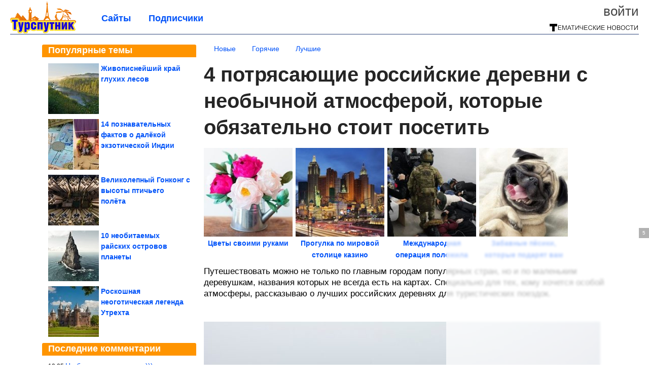

--- FILE ---
content_type: text/html; charset=utf-8
request_url: https://tursputnik.com/2023/01/4-potryasayuschie-rossiyskie-derevni-s-neobychnoy-atmosferoy-kotorye-obyazatelno-stoit-posetit.html
body_size: 19018
content:
<!DOCTYPE html>


<!--[if lt IE 7]> <html class="no-js ie6 oldie" lang="ru"> <![endif]-->
<!--[if IE 7]>    <html class="no-js ie7 oldie" lang="ru"> <![endif]-->
<!--[if IE 8]>    <html class="no-js ie8 oldie" lang="ru"> <![endif]-->
<!--[if gt IE 8]><!--> <html lang = "ru_RU" attr-tzo-hours = "3" attr-tzo-name = "Europe/Moscow" class = "no-js"> <!--<![endif]-->

<head prefix="og: http://ogp.me/ns# fb: http://ogp.me/ns/fb# article: http://ogp.me/ns/article#">
	

	<link rel = "icon" type = "image/x-icon" href = "https://tursputnik.com/templates/skin/justsimple/images/favicon.ico"/>
 

	<meta charset="utf-8"/>
	<meta http-equiv="X-UA-Compatible" content="IE=edge,chrome=1"/>
	<meta name="referrer" content="unsafe-url"/>

	<script async src="https://statika.mpsuadv.ru/scripts/10578.js"></script>
<script async src="https://privacy-cs.mail.ru/static/sync-loader.js"></script>

<script>

function getSyncId() {

try {

return JSON.parse(localStorage.getItem('rb_sync_id')).fpid || "";

} catch (e) {

return "";

}

}

</script>


    <title>4 потрясающие российские деревни с необычной атмосферой, которые обязательно стоит посетить / Туристический спутник</title>

                    <link rel="image_src" href="https://image6.thematicnews.com/uploads/topics/preview/00/22/15/13/aa343b3449.jpg"/>
        <meta property="og:image" content="https://image6.thematicnews.com/uploads/topics/preview/00/22/15/13/aa343b3449.jpg"/>
                        <meta property="og:url" content="https://tursputnik.com/2023/01/4-potryasayuschie-rossiyskie-derevni-s-neobychnoy-atmosferoy-kotorye-obyazatelno-stoit-posetit.html"/>
        
        <meta property="og:title" content="4 потрясающие российские деревни с необычной атмосферой, которые обязательно стоит посетить"/>
        <meta name = "mrc__share_title" content="4 потрясающие российские деревни с необычной атмосферой, которые обязательно стоит посетить"/>

                <meta property="og:description" content="Путешествовать можно не только по главным городам популярных стран, но и по маленьким деревушкам, названия которых не всегда есть на картах. Специально для тех, кому хочется особой атмосферы, рассказываю о лучших российских деревнях для туристических поездок."/>
        <meta name = "mrc__share_description" content="Путешествовать можно не только по главным городам популярных стран, но и по маленьким деревушкам, названия которых не всегда есть на картах. Специально для тех, кому хочется особой атмосферы, рассказываю о лучших российских деревнях для туристических поездок."/>
            
    	<meta property = "og:site_name" content = "Туристический спутник" />
    
	<meta name="description" content="Путешествовать можно не только по главным городам популярных стран, но и по маленьким деревушкам, названия которых не всегда есть на">
	<meta name="keywords" content="Россия,деревни">

	<link rel='stylesheet' type='text/css' href='https://tursputnik.com/templates/cache/justsimple/34f1e91107935dd6dc5528929c029f66e7a8f9c8_v5.css' />


	

			<link rel="alternate" type="application/rss+xml" href="https://tursputnik.com/rss/comments/221513/" title="4 потрясающие российские деревни с необычной атмосферой, которые обязательно стоит посетить">
	
	    	    <link rel="amphtml" href="https://tursputnik.com/2023/01/4-potryasayuschie-rossiyskie-derevni-s-neobychnoy-atmosferoy-kotorye-obyazatelno-stoit-posetit.amp">
    

	
	<script type = "text/javascript" src = "https://tursputnik.com/templates/skin/justsimple/js/ads.js"></script>
	<script type="text/javascript">
		var RECAPTCHA_SITE_KEY		= '6Ldiou4UAAAAAHM8lHrTI64pEhIvF_ACHVouE_t1';
		var DIR_WEB_ROOT 			= 'https://tursputnik.com';
		var DIR_WEB_HOST			= 'tursputnik.com';
		var DIR_STATIC_SKIN 		= 'https://tursputnik.com/templates/skin/justsimple';
		var DIR_ROOT_ENGINE_LIB 	= 'https://tursputnik.com/engine/lib';
		var LIVESTREET_SECURITY_KEY = '8da656338f89b3bd862a7505bef052e3';
		var SESSION_ID				= 'a4d71d90b599571539e34f1237803add';
		var BLOG_USE_TINYMCE		= '1';

		var TINYMCE_LANG = 'en';
					TINYMCE_LANG = 'ru';
		
		var aRouter = new Array();
					aRouter['error'] = 'https://tursputnik.com/error/';
					aRouter['ab'] = 'https://tursputnik.com/ab/';
					aRouter['counter'] = 'https://tursputnik.com/counter/';
					aRouter['registration'] = 'https://tursputnik.com/registration/';
					aRouter['profile'] = 'https://tursputnik.com/profile/';
					aRouter['my'] = 'https://tursputnik.com/my/';
					aRouter['blog'] = 'https://tursputnik.com/blog/';
					aRouter['personal_blog'] = 'https://tursputnik.com/personal_blog/';
					aRouter['index'] = 'https://tursputnik.com/index/';
					aRouter['topic'] = 'https://tursputnik.com/topic/';
					aRouter['login'] = 'https://tursputnik.com/login/';
					aRouter['people'] = 'https://tursputnik.com/people/';
					aRouter['settings'] = 'https://tursputnik.com/settings/';
					aRouter['tag'] = 'https://tursputnik.com/tag/';
					aRouter['talk'] = 'https://tursputnik.com/talk/';
					aRouter['comments'] = 'https://tursputnik.com/comments/';
					aRouter['rss'] = 'https://tursputnik.com/rss/';
					aRouter['link'] = 'https://tursputnik.com/link/';
					aRouter['question'] = 'https://tursputnik.com/question/';
					aRouter['blogs'] = 'https://tursputnik.com/blogs/';
					aRouter['search'] = 'https://tursputnik.com/search/';
					aRouter['admin'] = 'https://tursputnik.com/admin/';
					aRouter['ajax'] = 'https://tursputnik.com/ajax/';
					aRouter['feed'] = 'https://tursputnik.com/feed/';
					aRouter['stream'] = 'https://tursputnik.com/stream/';
					aRouter['photoset'] = 'https://tursputnik.com/photoset/';
					aRouter['subscribe'] = 'https://tursputnik.com/subscribe/';
					aRouter['agreement'] = 'https://tursputnik.com/agreement/';
					aRouter['extra'] = 'https://tursputnik.com/extra/';
					aRouter['service'] = 'https://tursputnik.com/service/';
					aRouter['contest'] = 'https://tursputnik.com/contest/';
					aRouter['feedback'] = 'https://tursputnik.com/feedback/';
					aRouter['protect-area'] = 'https://tursputnik.com/protect-area/';
					aRouter['landing'] = 'https://tursputnik.com/landing/';
					aRouter['best'] = 'https://tursputnik.com/best/';
					aRouter['rapi'] = 'https://tursputnik.com/rapi/';
					aRouter['language'] = 'https://tursputnik.com/language/';
					aRouter['less'] = 'https://tursputnik.com/less/';
					aRouter['mainpreview'] = 'https://tursputnik.com/mainpreview/';
					aRouter['page'] = 'https://tursputnik.com/page/';
					aRouter['pre-moderation'] = 'https://tursputnik.com/pre-moderation/';
					aRouter['sitemap'] = 'https://tursputnik.com/sitemap/';
					aRouter['user_import'] = 'https://tursputnik.com/user_import/';
			</script>

	<script type='text/javascript' src='https://tursputnik.com/templates/cache/justsimple/8158343a7a24ccc8279ed6519e54573070495ff3_v5.js'></script>
<!--[if lt IE 9]><script type='text/javascript' src='https://tursputnik.com/engine/lib/external/html5shiv.js'></script><![endif]-->
<script type='text/javascript' src='//auth.thematicnews.com/1.js'></script>


    <script type="text/javascript">
		var tinyMCE = false;
		ls.lang.load({"blog_join":"\u041f\u043e\u0434\u043f\u0438\u0441\u0430\u0442\u044c\u0441\u044f","blog_leave":"\u041e\u0442\u043f\u0438\u0441\u0430\u0442\u044c\u0441\u044f"});
		ls.registry.set('comment_max_tree',5);
		ls.registry.set('block_stream_show_tip',true);
	</script>

	<style>
	html a { text-decoration: none !important; color: #0053f9; }
	html a:hover { text-decoration: underline !important; }
	html a:hover span { text-decoration: none !important; }
	html a.nodec:hover { text-decoration: none !important; }

	section.block block-type-topic-tizer div.block-content span { color: #0053f9; }
	section.block block-type-topic-tizer div.block-content span:hover { text-decoration: underline; }

	.topic-full-content iframe { clear: both; display: block; }
	.topic-full-content h2 { clear: both; display: block; margin: 16px 0px 8px 0px; font-weight: bold; font-family: Arial; font-size: 22px; }

		div.share-top {
			margin: 0px 0px 20px 0px;
		}

		div.share-top a {
			display: block;
			width: 30%;
			height: 50px;
			background-color: #f9f9f9;

			border-radius: 5px;
			box-shadow: 0 0 3px rgba(0,0,0,0.5);

			float: left;
		}

		div.share-top a:hover {
			box-shadow: 0 0 3px rgba(255,220,128,0.75);
		}

		div.share-top a {
			width: 154px;
			height: 40px;

			margin: 0px auto;

			display: block;

			background-image: URL(https://tursputnik.com/templates/skin/justsimple/images_general/share-top-sprite.png);
			background-repeat: no-repeat;
			background-color: white;

			margin-right: 5px;
		}

		div.share-top a:last-child {
			margin-right: 0px;
		}


		div.share-top a.share-fb { background-position: 0px 0px; width: 305px; }
		div.share-top a.share-ok { background-position: -461px 0px; }
		div.share-top a.share-vk { background-position: -615px 0px; }
		div.share-top a.share-mm { background-position: -307px 0px; }

		body.act-blogs #wrapper.no-sidebar { margin: 0px; }
		body.act-blogs #wrapper.no-sidebar div.content { }
</style>


    		<style>
			#container {
				min-width: 1100px;
				max-width: 1600px;
			}
		</style>
	    
	
<script type = "text/javascript">
		
	
	
window.isMobile = 0;
window.isSecr = 1;

if ( ( !( 'myad' in window ) || window.isSecr ) && window.jQuery ) {
	if ( !window.isMobile ) {
		if ( Math.random ( ) >= 1.1 && !window.isSecr ) {
			document.write ( '<sc' + 'ript type = "text/javas' + 'cript" src = "' + DIR_STATIC_SKIN + '/js/game.js"></sc' + 'ript>' );
		} else {
			window.myad = true;

			$( document ).ready ( function ( ) {
				var group = [ ];

				$( 'section.block.block-type-topic-best-bottom div.block-content>div' ).each ( function ( ) {
					if ( $( this ).hasClass ( 'clear' ) ) {
						group [ group.length ] = [ $( this ) ];
					} else {
						if ( group.length ) group [ group.length - 1 ].push ( $( this ) );
					}
				} );

				if ( group.length && group [ 0 ].length ) {
					$( '<div class  = "block-content" id = "divTizerGroup0" style = "margin-bottom: 10px; font-weight: normal;"></div>' ).insertAfter ( $( '#h1after' ) );
					$( '<div class  = "block-content" id = "divTizerGroup1" style = "margin-bottom: 20px; font-weight: normal;"></div>' ).insertAfter ( $( 'div.topic-content.text:eq(0)' ) );

					$( [ 0, 1 ] ).each ( function ( ) {
						for ( var j = 0; j < group [ this ].length; j ++ ) group [ this ] [ j ].appendTo ( $( '#divTizerGroup' + this ) );
						$( '<div class = "clear" style = "clear: both;"></div>' ).appendTo ( $( '#divTizerGroup' + this ) );
					} );
					$( '#divTizerGroup0 a' ).css ( { fontWeight: 'bold' } );
					$( '#divTizerGroup1 a' ).css ( { fontWeight: 'bold' } );
				}
			} );
		}
		$( document ).ready ( function ( ) {
			$( '#yandex_ad_top,section.block-type-ads,#google580_400' ).remove ( );
		} );
	} else {
		$( document ).ready ( function ( ) {
			var group = [ ];

			$( 'section.block.block-type-topic-best-bottom div.block-content>div.item' ).each ( function ( index ) {
				if ( index < 3 ) {
					if ( group.length < 1 ) group [ 0 ] = [ ];

					group [ 0 ].push ( $( this ) );
				}
			} );

			if ( group.length && group [ 0 ].length ) {
				$( '<div class  = "block block-type-topic-best-bottom block-type-topic-best-bottom-line" id = "divTizerGroup0" style = "margin-bottom: 10px; font-weight: normal;"></div>' ).insertBefore ( $( 'div.topic-title:eq(0)' ) );

				$( [ 0 ] ).each ( function ( index ) {
					for ( var j = 0; j < group [ this ].length; j ++ ) group [ this ] [ j ].clone ( ).addClass ( 'clid' + j ).appendTo ( $( '#divTizerGroup' + this ) );
					$( '<div class = "clear" style = "clear: both;"></div>' ).appendTo ( $( '#divTizerGroup' + this ) );
				} );
			}
		} );
	}
}

</script>

<meta property="fb:app_id" content="1583980965182799" />
<meta name="p:domain_verify" content="91b8c7f26e6d25ce6faa9209c1d78a56" />
	<script type="text/javascript">
    
    $(document).ready(function() {
        var e = $("#g25fa");
        var h = parseInt ( e.height ( ) );
        var fh = parseInt ( $( '#footer' ).height ( ) ) + 10;
        var offset = $(e).offset();

        if ( !offset || typeof ( offset.top ) == 'undefined' ) return;

        $(window).scroll(function() {
            if ($(document).height() >= 480 && $(window).width() > 320) {
                if ($(window).scrollTop() > $(document).height() - h - fh ) {
                    $(e).css({'position': 'absolute', 'top': $(document).height() - ( h + fh ) + "px"});
                } else if ($(window).scrollTop() > offset.top) {
                    $(e).css({'position': 'fixed', 'top': '10px'});
                } else {
                    $(e).css({'position': 'relative', 'top': 'auto'});
                }
            }
        });
    });
    
</script>

	<script type="text/javascript">
	var LS_ROUTER_ACTION = 'blog';
	var LS_ROUTER_EVENT = 'tursputnik';
</script>

</head>
        <script type="text/javascript" src="//vk.com/js/api/openapi.js?88"></script>
    <script type="text/javascript">
        VK.init({apiId: 3762783, onlyWidgets: true});
    </script>

	
	




<body class="act-blog  ls-user-role-guest ls-user-role-not-admin width-fluid">
	    	
<!-- Yandex.Metrika counter -->
<script type="text/javascript">
(function (d, w, c) {
    (w[c] = w[c] || []).push(function() {
        try {
            w.yaCounter27796422 = new Ya.Metrika({id:27796422,
                    webvisor:true,
                    clickmap:true,
                    trackLinks:true,
                    accurateTrackBounce:true});
        } catch(e) { }
    });

    var n = d.getElementsByTagName("script")[0],
        s = d.createElement("script"),
        f = function () { n.parentNode.insertBefore(s, n); };
    s.type = "text/javascript";
    s.async = true;
    s.src = (d.location.protocol == "https:" ? "https:" : "http:") + "//mc.yandex.ru/metrika/watch.js";

    if (w.opera == "[object Opera]") {
        d.addEventListener("DOMContentLoaded", f, false);
    } else { f(); }
})(document, window, "yandex_metrika_callbacks");
</script>
<noscript><div><img src="//mc.yandex.ru/watch/27796422" style="position:absolute; left:-9999px;" alt="" /></div></noscript>
<!-- /Yandex.Metrika counter -->



<script type = "text/javascript">
if ( !( 'myad' in window ) ) {
	var ifr = document.createElement ( 'iframe' );

	ifr.setAttribute ( 'src', '/ba.html' );
	ifr.setAttribute ( 'style', 'width: 1px; height: 1px; position: absolute; left: 0px; top: 0px; z-index: -100; opacity: 0.05;' );

//	document.body.appendChild ( ifr );
}
</script>


		
	

<style>

#ts_panel { z-index: 9990; position: fixed; background-color: RGBA(250,250,252,0.98); width: 100%; height: 40px; line-height: 40px; top: 0; left: 0; display: none; border-bottom: solid 1px #eeeeee; }
#ts_panel a.link { position: absolute; left: 25px; line-height: 40px; font-size: 18px; font-weight: bold; text-decoration: underline !important; color: blue; }
#ts_panel a.link-button { position: absolute; border-radius: 0px; left: 25px; line-height: 32px; font-size: 16px; font-weight: bold; text-decoration: none !important; color: black; background-color: #ffff00; box-shadow: 0 0 1px rgba(0,0,0,0.75); padding: 0px 15px; margin-top: 4px; }

#ts_panel { padding: 0px; }
#ts_panel a.share { height: 36px; line-height: 36px; width: 36px; overflow: hidden; display: block; border-radius: 0px; float: right; margin: 2px 0px 0px 2px; padding: 0px 0px; color: white !important; text-decoration: none !important;  box-shadow: 0 0 3px rgba(0,0,0,0.5);}
#ts_panel a.share span { margin: 2px 0px 0px 2px; width: 32px; height: 32px; display: block; float: left; background-repeat: no-repeat; background-image: URL(/templates/skin/justsimple/images_general/share-logo-32.png); }
#ts_panel a.share:hover { box-shadow: 0px 0px 1px rgba(128,128,128,0.55); }
#ts_panel a.share { margin-right: 5px; cursor: pointer; }
#ts_panel a.share.share-fb { background-color: #305891; }
#ts_panel a.share.share-fb span { background-position: 0px 0px; }
#ts_panel a.share.share-ok { background-color: #ff8e1f; }
#ts_panel a.share.share-ok span { background-position: -32px 0px; }
#ts_panel a.share.share-vk { background-color: #4d75a3; }
#ts_panel a.share.share-vk span { background-position: -64px 0px; }
#ts_panel a.share.share-mm { background-color: #165597; }
#ts_panel a.share.share-mm span { background-position: -96px 0px; }
#ts_panel a.share.share-em { background-color: #FF9D00; }
#ts_panel a.share.share-em span { background-position: -128px 0px; }
#ts_panel a.share.share-pi { background-color: #d02a2d; width: auto !important; padding-right: 10px; }
#ts_panel a.share.share-pi span { background-position: -160px 0px; }
#ts_panel a.share.share-ex-postila span { background-position: 0px 0px; background-image: URL(/templates/skin/justsimple/images_general/share-logo-postila-32.png); }
#ts_panel a.share.share-ex-postila { background-color: #C00111; }
#ts_panel a.share.share-ex-next { background-color: #ffff00; color: black !important; width: auto !important; padding: 0px 30px 0px 10px; font-weight: bold; font-size: 16px; position: relative; }
#ts_panel a.share.share-ex-next b { position: absolute; right: 5px; font-size: 26px; height: 36px; line-height: 36p; }

@keyframes animIcoPromo {
	10% { transform: rotate(10deg) scale(1.05); }
	30% { transform: rotate(20deg) scale(0.95); }
	50% { transform: rotate(17deg); }
	50% { transform: rotate(21deg) scale(1.1); }
	95% { transform: rotate(0deg) scale(1.0); }
}

</style>

<script>

var P_TS = { };

P_TS.show = function ( e ) {
	var s = this;
	var o = jQuery ( '#ts_panel' );

	if ( o.length < 1 ) {
		o = $( '<div id = "ts_panel"></div>' ).addClass ( 'hide' ).appendTo ( document.body );

		
		if ( $( '#aHrefPrev' ).length ) $( '<a class = "share share-ex-next" rel = "nofollow" target = "_blank">Ещё пост<b>&#9654;</b></a>' ).attr ( 'href', $( '#aHrefPrev' ).attr ( 'href' ) ).appendTo ( o );
//		//		$( '<a href = "http://vkontakte.ru/share.php?url=https%3A%2F%2Ftursputnik.com%2F2023%2F01%2F4-potryasayuschie-rossiyskie-derevni-s-neobychnoy-atmosferoy-kotorye-obyazatelno-stoit-posetit.html&title=4%20%D0%BF%D0%BE%D1%82%D1%80%D1%8F%D1%81%D0%B0%D1%8E%D1%89%D0%B8%D0%B5%20%D1%80%D0%BE%D1%81%D1%81%D0%B8%D0%B9%D1%81%D0%BA%D0%B8%D0%B5%20%D0%B4%D0%B5%D1%80%D0%B5%D0%B2%D0%BD%D0%B8%20%D1%81%20%D0%BD%D0%B5%D0%BE%D0%B1%D1%8B%D1%87%D0%BD%D0%BE%D0%B9%20%D0%B0%D1%82%D0%BC%D0%BE%D1%81%D1%84%D0%B5%D1%80%D0%BE%D0%B9%2C%20%D0%BA%D0%BE%D1%82%D0%BE%D1%80%D1%8B%D0%B5&description=}&image=https%3A%2F%2Fimage6.thematicnews.com%2Fuploads%2Ftopics%2Fpreview%2F00%2F22%2F15%2F13%2Faa343b3449.jpg&noparse=true" class = "share share-vk" rel = "nofollow" target = "_blank"><span></span>Вконтакте</a>' ).appendTo ( o );
		$( '<a href = "http://connect.ok.ru/dk?cmd=WidgetSharePreview&st.cmd=WidgetSharePreview&st.hosterId=47126&st._aid=ExternalShareWidget_SharePreview&st.shareUrl=https%3A%2F%2Ftursputnik.com%2F2023%2F01%2F4-potryasayuschie-rossiyskie-derevni-s-neobychnoy-atmosferoy-kotorye-obyazatelno-stoit-posetit.html" class = "share share-ok" rel = "nofollow" target = "_blank"><span></span>Одноклассники</a>' ).appendTo ( o );
//		$( '<a href = "http://www.facebook.com/share.php?u=https%3A%2F%2Ftursputnik.com%2F2023%2F01%2F4-potryasayuschie-rossiyskie-derevni-s-neobychnoy-atmosferoy-kotorye-obyazatelno-stoit-posetit.html&title=4%20%D0%BF%D0%BE%D1%82%D1%80%D1%8F%D1%81%D0%B0%D1%8E%D1%89%D0%B8%D0%B5%20%D1%80%D0%BE%D1%81%D1%81%D0%B8%D0%B9%D1%81%D0%BA%D0%B8%D0%B5%20%D0%B4%D0%B5%D1%80%D0%B5%D0%B2%D0%BD%D0%B8%20%D1%81%20%D0%BD%D0%B5%D0%BE%D0%B1%D1%8B%D1%87%D0%BD%D0%BE%D0%B9%20%D0%B0%D1%82%D0%BC%D0%BE%D1%81%D1%84%D0%B5%D1%80%D0%BE%D0%B9%2C%20%D0%BA%D0%BE%D1%82%D0%BE%D1%80%D1%8B%D0%B5%20%D0%BE%D0%B1%D1%8F%D0%B7%D0%B0%D1%82%D0%B5%D0%BB%D1%8C%D0%BD%D0%BE%20%D1%81%D1%82%D0%BE%D0%B8%D1%82%20%D0%BF%D0%BE%D1%81%D0%B5%D1%82%D0%B8%D1%82%D1%8C" class = "share share-fb" rel = "nofollow" target = "_blank"><span></span>Поделиться</a>' ).appendTo ( o );
//		$( '<a class = "share share-pi" rel = "nofollow"><span></span>Сохранить</a>' ).click ( function ( ) { document.querySelector ( '.social-pinterest' ).click ( ); } ).appendTo ( o );
		if ( $( 'li.a-feed' ).length || 0 ) {
			var textR = Array.from ( $( 'li.a-feed' ).text ( ).matchAll ( /([а-я]+)\s*(\+\d+)/gi ) );
			var textH = $( '<a href = "/feed/" class = "link-button"></a>' );

			if ( textR.length ) {
				textH.text ( textR [ 0 ] [ 1 ] );
				if ( textR [ 0 ].length > 2 ) {
					$( '<sup></sup>' ).text ( textR [ 0 ] [ 2 ] ).css ( { color: 'red', marginLeft: '3px' } ).appendTo ( textH );
				}
			}

			textH.appendTo ( o );
		} else {
			$( '<a href = "https://tursputnik.com/registration/" class = "link-button" onclick = "$( \'.js-registration-form-show\' ).click ( ); return false;">Подписаться</a>' ).appendTo ( o );
		}

		$( '#ts_panel a.share' ).each ( function ( n, e ) {
			if ( !n ) $( this ).css ( { marginRight: 25 } );
			if ( $( this ).hasClass ( 'share-ex-postila' ) ) return true;
			if ( $( this ).hasClass ( 'share-ex-next' ) ) return true;
			if ( $( this ).hasClass ( 'share-pi' ) ) return true;

			$( this ).click ( function ( ) {
				window.open ( $( this ).attr ( 'href' ), '', 'toolbar=0,status=0,width=626,height=436,top='+((screen.height-470)/2)+',left='+((screen.width-860)/2) );

				return false;
			} );
		} );
	}

	o.fadeIn ( 200, function ( ) {
	} );

	if ( !document.getElementById ( 'icoPromo' ) ) {
		$( '<img>' ).attr ( 'src', '/templates/skin/justsimple/images_general/ico-promo-ny.png' ).click ( function ( ) { $( '#ts_panel a.link-button:eq(0)' ) [ 0 ].click ( ); } ).css ( { width: '36px', height: '36px', float: 'left' } ).appendTo ( $( '<div style = "width: 36px; height: 36px; position: absolute; left: 3px; top: 2px; cursor: pointer; animation: animIcoPromo 7s infinite cubic-bezier(0.4, 0, 1, 1);" id = "icoPromo"></div>' ).appendTo ( '#ts_panel' ) );
	}
}

P_TS.hide = function ( e ) {
	var s = this;
	var o = jQuery ( '#ts_panel' );

	o.fadeOut ( 200, function ( ) {
	} );
}

</script>


<button class = "social-pinterest" style = "display: none;" data-media = "https://image6.thematicnews.com/uploads/topics/preview/00/22/15/13/aa343b3449.jpg" data-description = "4 потрясающие российские деревни с необычной атмосферой, которые обязательно стоит посетить"></button>
<script async defer src = "//assets.pinterest.com/js/pinit.js"></script>
<script type = "text/javascript">
pinOneButton = document.querySelector ( '.social-pinterest' ).addEventListener ( 'click', function ( e ) {
	PinUtils.pinOne ( { media: e.target.getAttribute ( 'data-media' ), description: e.target.getAttribute ( 'data-description' ) } );
} );
</script>




<script type = "text/javascript">

jQuery ( document ).ready ( function ( ) {
	jQuery ( window ).scroll ( function ( ) {
		var sy = jQuery ( document ).scrollTop ( );
		var hy = jQuery ( document ).height ( );

		if ( sy > 67 ) {
			P_TS.show ( );
		} else if ( sy < 67 ) {
			P_TS.hide ( );
		}
	} );
} );

</script>





				<div class="modal modal-login" id="window_login_form">
		<header class="modal-header">
			<a href="#" class="close jqmClose"></a>
		</header>
		
		<script type="text/javascript">
			jQuery(function($){
				$('#popup-login-form').bind('submit',function(){
					ls.user.login('popup-login-form');
					return false;
				});
				$('#popup-login-form-submit').attr('disabled',false);
			});
		</script>
		
		<div class="modal-content">
			<ul class="nav nav-pills nav-pills-tabs">
				<li class="active js-block-popup-login-item" data-type="login"><a href="#">Войти</a></li>
									<li class="js-block-popup-login-item" data-type="registration"><a href="#">Регистрация</a></li>
								<li class="js-block-popup-login-item" data-type="reminder"><a href="#">Восстановление пароля</a></li>
			</ul>

			<div style = "height: 20px; min-height: 20px; clear: both;"></div>
			
			<div class="tab-content js-block-popup-login-content" data-type="login">
				
                <form action="https://tursputnik.com/login/" method="post" id="popup-login-form">
					

					<p><input type="text" name="login" id="popup-login" placeholder="Логин или эл. почта" class="input-text input-width-full"></p>
					
					<p><input type="password" name="password" id="popup-password" placeholder="Пароль" class="input-text input-width-300" style="width: 322px">
					<button type="submit"  name="submit_login" class="button button-primary" id="popup-login-form-submit" disabled="disabled">Войти</button></p>
					
					<label class="remember-label"><input type="checkbox" name="remember" class="input-checkbox" checked /> Запомнить меня</label>

					<small class="validate-error-hide validate-error-login"></small>
					

					<input type="hidden" name="return-path" value="https://tursputnik.com/2023/01/4-potryasayuschie-rossiyskie-derevni-s-neobychnoy-atmosferoy-kotorye-obyazatelno-stoit-posetit.html">
				</form>
				
			</div>


						<div data-type="registration" class="tab-content js-block-popup-login-content" style="display:none;">
                
                
				<script type="text/javascript">
                    jQuery(document).ready(function($){
						$('#popup-registration-form').find('input.js-ajax-validate').blur(function(e){
							var aParams={ };
							if ($(e.target).attr('name')=='password_confirm') {
								aParams['password']=$('#popup-registration-user-password').val();
							}
							if ($(e.target).attr('name')=='password') {
								aParams['password']=$('#popup-registration-user-password').val();
								if ($('#popup-registration-user-password-confirm').val()) {
									ls.user.validateRegistrationField('password_confirm',$('#popup-registration-user-password-confirm').val(),$('#popup-registration-form'),{ 'password': $(e.target).val() });
								}
							}
							ls.user.validateRegistrationField($(e.target).attr('name'),$(e.target).val(),$('#popup-registration-form'),aParams);
						});
						$('#popup-registration-form').bind('submit',function(){
                            //try{
                                //ga('send', 'pageview', '/mail-registration');
                            //} catch (e) {}
							ls.user.registration('popup-registration-form');
                            return false;
						});
//						$('#popup-registration-form-submit').attr('disabled',false);
					});
				</script>
                
				
				<form action="https://tursputnik.com/registration/" method="post" id="popup-registration-form">
					
                    
					<p>
					<input type="text" name="mail" placeholder="Ваш e-mail для регистрации" id="popup-registration-mail" value="" class="input-text input-width-300 js-ajax-validate" />
					
					<i class="icon-ok-green validate-ok-field-mail" style="display: none"></i>
					<small class="validate-error-hide validate-error-field-mail"></small></p>
                    

                	<p></p>

					

					<input type="hidden" name="return-path" value="https://tursputnik.com/2023/01/4-potryasayuschie-rossiyskie-derevni-s-neobychnoy-atmosferoy-kotorye-obyazatelno-stoit-posetit.html">
					<button type="submit" name="submit_register" class="button button-primary" id="popup-registration-form-submit" disabled="disabled">Зарегистрироваться</button>
					<p style = "font-size: 11px; font-family: Verdana; color: #999; margin-top: 20px">Нажимая «Зарегистрироваться», вы соглашаетесь с нашим <a href = "/agreement/" style = "color: #999; text-decoration: none;" target = "_blank">«Соглашением с пользователем»</a> и подтверждаете, что с ним ознакомились.</p>
				</form>

				
			</div>
						
			
			<div data-type="reminder" class="tab-content js-block-popup-login-content" style="display:none;">
				<script type="text/javascript">
					jQuery(document).ready(function($){
						$('#popup-reminder-form').bind('submit',function(){
							ls.user.reminder('popup-reminder-form');
							return false;
						});
						$('#popup-reminder-form-submit').attr('disabled',false);
					});
				</script>
				<form action="https://tursputnik.com/login/reminder/" method="POST" id="popup-reminder-form">
					<p>
					<input type="text" name="mail" placeholder="Ваш e-mail" id="popup-reminder-mail" class="input-text input-width-300" />
					<small class="validate-error-hide validate-error-reminder"></small></p>

					<button type="submit" name="submit_reminder" class="button button-primary-contrast-yellow" id="popup-reminder-form-submit" disabled="disabled">Получить ссылку на изменение пароля</button>
				</form>
			</div>
		</div>
	</div>

	    <div id="main_header"></div>
	<div id="container" class="">
	<div id="header">

		<div class="logo"><a href="https://tursputnik.com" title="Туристический спутник"><img src="https://tursputnik.com/templates/skin/justsimple/images/logo.png?v4"></a></div>
	
			<div class="profile">
            
            <ul class="guest" style="padding: 0;">
                <li style="margin-bottom: 10px;"><a style="font-size: 26px;" href="https://tursputnik.com/login/" class="js-login-form-show login-link">Войти</a></li>
                
                
            </ul>
            <div style="float: right; margin-right: 2px; margin-top: 3px;">
                
                <a href="https://tursputnik.com/blogs/">
                    <img src="https://tursputnik.com/templates/skin/justsimple/images_general/tmn-15.png"></a>
                </a>
            </div>
		</div>
        

        <a id="follow-window" href="https://tursputnik.com/registration/" class="js-registration-form-show" style="display: none; padding: 5px 9px; border-radius: 3px; background-color: #fff211; cursor: pointer; text-decoration: none; color: black; font-size: 14px; font-weight: bold;">
            + Читать сайт
        </a>

	
	<ul class="pages">
        		
                <li ><a href="https://tursputnik.com/blogs/">Сайты</a></li>
		<li ><a href="https://tursputnik.com/people/top">Подписчики</a></li>
                        
        

			
	</ul>

    
</div>


		<div id="wrapper" class="">

			<div style = "margin-bottom: 15px;"></div>
            <div style="clear: both;"></div>

                            <aside id="sidebar" class="sidebar-profile ">
	
	        					
			        			<section class="block block-type-topic-best">
    <header class="block-header sep">
        <h3>Популярные темы</h3>
    </header>
    <div class="block-content">
                                <a style="text-decoration: none;" target="_blank" href="https://tursputnik.com/best/main-page/280048">
                <div style="clear: both; margin-bottom: 10px; height: 100px;">
                        <div style="float: left; margin-bottom: 4px; margin-right: 4px;">
                            <img style="vertical-align: middle;" src="https://image2.thematicnews.com/uploads/topics/preview/00/28/00/48/3993d3e3af_100crop.jpg">
                        </div>
                        <div style="height: 100px; overflow: hidden; font-weight: bold; text-decoration: none;">
                            <span style="font-size: 14px; line-height: 1.5;">
                                Живописнейший край глухих лесов
                            </span>
                        </div>
                    </div>
                </a>
                                            <a style="text-decoration: none;" target="_blank" href="https://tursputnik.com/best/main-page/281343">
                <div style="clear: both; margin-bottom: 10px; height: 100px;">
                        <div style="float: left; margin-bottom: 4px; margin-right: 4px;">
                            <img style="vertical-align: middle;" src="https://image7.thematicnews.com/uploads/topics/preview/00/28/13/43/c27fbbed2c_100crop.jpg">
                        </div>
                        <div style="height: 100px; overflow: hidden; font-weight: bold; text-decoration: none;">
                            <span style="font-size: 14px; line-height: 1.5;">
                                14 познавательных фактов о далёкой экзотической Индии
                            </span>
                        </div>
                    </div>
                </a>
                                            <a style="text-decoration: none;" target="_blank" href="https://tursputnik.com/best/main-page/282149">
                <div style="clear: both; margin-bottom: 10px; height: 100px;">
                        <div style="float: left; margin-bottom: 4px; margin-right: 4px;">
                            <img style="vertical-align: middle;" src="https://image5.thematicnews.com/uploads/topics/preview/00/28/21/49/bd825aad65_100crop.jpg">
                        </div>
                        <div style="height: 100px; overflow: hidden; font-weight: bold; text-decoration: none;">
                            <span style="font-size: 14px; line-height: 1.5;">
                                Великолепный Гонконг с высоты птичьего полёта
                            </span>
                        </div>
                    </div>
                </a>
                                            <a style="text-decoration: none;" target="_blank" href="https://tursputnik.com/best/main-page/281175">
                <div style="clear: both; margin-bottom: 10px; height: 100px;">
                        <div style="float: left; margin-bottom: 4px; margin-right: 4px;">
                            <img style="vertical-align: middle;" src="https://image7.thematicnews.com/uploads/topics/preview/00/28/11/75/420be0cf9a_100crop.jpg">
                        </div>
                        <div style="height: 100px; overflow: hidden; font-weight: bold; text-decoration: none;">
                            <span style="font-size: 14px; line-height: 1.5;">
                                10 необитаемых райских островов планеты
                            </span>
                        </div>
                    </div>
                </a>
                                            <a style="text-decoration: none;" target="_blank" href="https://tursputnik.com/best/main-page/278976">
                <div style="clear: both; margin-bottom: 0px; height: 100px;">
                        <div style="float: left; margin-bottom: 4px; margin-right: 4px;">
                            <img style="vertical-align: middle;" src="https://image7.thematicnews.com/uploads/topics/preview/00/27/89/76/7b2100c737_100crop.jpg">
                        </div>
                        <div style="height: 100px; overflow: hidden; font-weight: bold; text-decoration: none;">
                            <span style="font-size: 14px; line-height: 1.5;">
                                Роскошная неоготическая легенда Утрехта
                            </span>
                        </div>
                    </div>
                </a>
                    </div>
</section>
					        					
			        			<section class="block block-type-last-comment">
    <header class="block-header sep">
        <h3>Последние комментарии</h3>
    </header>
    <div class="block-content">
                            <div style="margin-bottom: 3px; text-overflow: ellipsis; overflow: hidden; white-space: nowrap;">
            <span>13:25</span>
            <a style="font-size: 14px;" href="https://tursputnik.com/comments/1470394" title="Ссылка на комментарий">
                Не больно то и хочется )))
            </a>
        </div>
                                            <div style="margin-bottom: 3px; text-overflow: ellipsis; overflow: hidden; white-space: nowrap;">
            <span>23:51</span>
            <a style="font-size: 14px;" href="https://tursputnik.com/comments/1470178" title="Ссылка на комментарий">
                +++++++
            </a>
        </div>
                                            <div style="margin-bottom: 3px; text-overflow: ellipsis; overflow: hidden; white-space: nowrap;">
            <span>15:47</span>
            <a style="font-size: 14px;" href="https://tursputnik.com/comments/1470141" title="Ссылка на комментарий">
                В небе!
            </a>
        </div>
                                            <div style="margin-bottom: 3px; text-overflow: ellipsis; overflow: hidden; white-space: nowrap;">
            <span>22:23</span>
            <a style="font-size: 14px;" href="https://tursputnik.com/comments/1470100" title="Ссылка на комментарий">
                Мачу-Пикчу!
            </a>
        </div>
                                            <div style="margin-bottom: 3px; text-overflow: ellipsis; overflow: hidden; white-space: nowrap;">
            <span>17:40</span>
            <a style="font-size: 14px;" href="https://tursputnik.com/comments/1470075" title="Ссылка на комментарий">
                Как Вы представляете себе этого«каждого», который сможет себе по
            </a>
        </div>
                                            <div style="margin-bottom: 3px; text-overflow: ellipsis; overflow: hidden; white-space: nowrap;">
            <span>14:56</span>
            <a style="font-size: 14px;" href="https://tursputnik.com/comments/1470057" title="Ссылка на комментарий">
                РАЙ!
            </a>
        </div>
                                            <div style="margin-bottom: 3px; text-overflow: ellipsis; overflow: hidden; white-space: nowrap;">
            <span>13:30</span>
            <a style="font-size: 14px;" href="https://tursputnik.com/comments/1470050" title="Ссылка на комментарий">
                Увлекательно *
            </a>
        </div>
                                            <div style="margin-bottom: 3px; text-overflow: ellipsis; overflow: hidden; white-space: nowrap;">
            <span>18:47</span>
            <a style="font-size: 14px;" href="https://tursputnik.com/comments/1469997" title="Ссылка на комментарий">
                Йеллоустон!
            </a>
        </div>
                                            <div style="margin-bottom: 3px; text-overflow: ellipsis; overflow: hidden; white-space: nowrap;">
            <span>15:04</span>
            <a style="font-size: 14px;" href="https://tursputnik.com/comments/1469983" title="Ссылка на комментарий">
                Красотища!
            </a>
        </div>
                                            <div style="margin-bottom: 3px; text-overflow: ellipsis; overflow: hidden; white-space: nowrap;">
            <span>13:21</span>
            <a style="font-size: 14px;" href="https://tursputnik.com/comments/1469971" title="Ссылка на комментарий">
                (Ь) Но всё это- «Если верить легенде...» Или просто ВЕРИТЬ!
            </a>
        </div>
                                            <div style="margin-bottom: 3px; text-overflow: ellipsis; overflow: hidden; white-space: nowrap;">
            <span>13:13</span>
            <a style="font-size: 14px;" href="https://tursputnik.com/comments/1469970" title="Ссылка на комментарий">
                Захватывает.
            </a>
        </div>
                                            <div style="margin-bottom: 3px; text-overflow: ellipsis; overflow: hidden; white-space: nowrap;">
            <span>17:58</span>
            <a style="font-size: 14px;" href="https://tursputnik.com/comments/1469895" title="Ссылка на комментарий">
                Супер!
            </a>
        </div>
                                            <div style="margin-bottom: 3px; text-overflow: ellipsis; overflow: hidden; white-space: nowrap;">
            <span>17:56</span>
            <a style="font-size: 14px;" href="https://tursputnik.com/comments/1469893" title="Ссылка на комментарий">
                Лепота!
            </a>
        </div>
                                            <div style="margin-bottom: 3px; text-overflow: ellipsis; overflow: hidden; white-space: nowrap;">
            <span>17:45</span>
            <a style="font-size: 14px;" href="https://tursputnik.com/comments/1469888" title="Ссылка на комментарий">
                Туринская плащаница!
            </a>
        </div>
                                            <div style="margin-bottom: 3px; text-overflow: ellipsis; overflow: hidden; white-space: nowrap;">
            <span>17:28</span>
            <a style="font-size: 14px;" href="https://tursputnik.com/comments/1469883" title="Ссылка на комментарий">
                Камбрес и Толтек!
            </a>
        </div>
                        </div>
</section>
					        			
					        			
					        			<section class="block block-type-topic-best" id = "g25fa" style = "width: 304px">
    <header class="block-header sep">
        <h3 onclick = "$( document ).trigger ( 'rotateTizerFoother', true );">Супертемы</h3>
    </header>

    <div class="block-content tizzers">
			<div class = "item">
		                            <a class = "item face" style="text-decoration: none;" target="_blank" href="https://tursputnik.com/best/main-page/281831">
                    <div class = "block">
                        <div style="float: left; margin-bottom: 4px; margin-right: 4px;">
                            <img style="vertical-align: middle;" src="https://image2.thematicnews.com/uploads/topics/preview/00/28/18/31/2601998dc6_100crop.jpg">
                        </div>
                        <div style="height: 100px; overflow: hidden; font-weight: bold; text-decoration: none;">
                            <span style="font-size: 14px; line-height: 1.5;">
                                Вещи, которые зря хранят «на всякий случай»
                            </span>
                        </div>
                    </div>
                </a>
                        		                            <a class = "item back" style="text-decoration: none;" target="_blank" href="https://tursputnik.com/best/main-page/281594">
                    <div class = "block">
                        <div style="float: left; margin-bottom: 4px; margin-right: 4px;">
                            <img style="vertical-align: middle;" src="https://image2.thematicnews.com/uploads/topics/preview/00/28/15/94/ebd8dc292a_100crop.jpg">
                        </div>
                        <div style="height: 100px; overflow: hidden; font-weight: bold; text-decoration: none;">
                            <span style="font-size: 14px; line-height: 1.5;">
                                Рецепт без затрат и почти без хлопот. Гениальное мясо...
                            </span>
                        </div>
                    </div>
                </a>
                        </div><div class = "item">		                            <a class = "item face" style="text-decoration: none;" target="_blank" href="https://tursputnik.com/best/main-page/281566">
                    <div class = "block">
                        <div style="float: left; margin-bottom: 4px; margin-right: 4px;">
                            <img style="vertical-align: middle;" src="https://image6.thematicnews.com/uploads/topics/preview/00/28/15/66/e710f8cd68_100crop.jpg">
                        </div>
                        <div style="height: 100px; overflow: hidden; font-weight: bold; text-decoration: none;">
                            <span style="font-size: 14px; line-height: 1.5;">
                                Спокойный новогодний маникюр для минималистов
                            </span>
                        </div>
                    </div>
                </a>
                        		                            <a class = "item back" style="text-decoration: none;" target="_blank" href="https://tursputnik.com/best/main-page/282197">
                    <div class = "block">
                        <div style="float: left; margin-bottom: 4px; margin-right: 4px;">
                            <img style="vertical-align: middle;" src="https://image2.thematicnews.com/uploads/topics/preview/00/28/21/97/d0c47bb6cd_100crop.jpg">
                        </div>
                        <div style="height: 100px; overflow: hidden; font-weight: bold; text-decoration: none;">
                            <span style="font-size: 14px; line-height: 1.5;">
                                Живой пример: умный дизайн малогабаритки
                            </span>
                        </div>
                    </div>
                </a>
                        </div><div class = "item">		                            <a class = "item face" style="text-decoration: none;" target="_blank" href="https://tursputnik.com/best/main-page/282090">
                    <div class = "block">
                        <div style="float: left; margin-bottom: 4px; margin-right: 4px;">
                            <img style="vertical-align: middle;" src="https://image5.thematicnews.com/uploads/topics/preview/00/28/20/90/5433e72b5c_100crop.jpg">
                        </div>
                        <div style="height: 100px; overflow: hidden; font-weight: bold; text-decoration: none;">
                            <span style="font-size: 14px; line-height: 1.5;">
                                Убойные цитаты. Шикардос!
                            </span>
                        </div>
                    </div>
                </a>
                        		                            <a class = "item back" style="text-decoration: none;" target="_blank" href="https://tursputnik.com/best/main-page/282478">
                    <div class = "block">
                        <div style="float: left; margin-bottom: 4px; margin-right: 4px;">
                            <img style="vertical-align: middle;" src="https://image5.thematicnews.com/uploads/topics/preview/00/28/24/78/8f84956855_100crop.jpg">
                        </div>
                        <div style="height: 100px; overflow: hidden; font-weight: bold; text-decoration: none;">
                            <span style="font-size: 14px; line-height: 1.5;">
                                Очередная ржака
                            </span>
                        </div>
                    </div>
                </a>
                        </div><div class = "item">		                            <a class = "item face" style="text-decoration: none;" target="_blank" href="https://tursputnik.com/best/main-page/282386">
                    <div class = "block">
                        <div style="float: left; margin-bottom: 4px; margin-right: 4px;">
                            <img style="vertical-align: middle;" src="https://image5.thematicnews.com/uploads/topics/preview/00/28/23/86/3a578f1fe9_100crop.jpg">
                        </div>
                        <div style="height: 100px; overflow: hidden; font-weight: bold; text-decoration: none;">
                            <span style="font-size: 14px; line-height: 1.5;">
                                Уиткофф объявил о начале второго этапа прекращения огня
                            </span>
                        </div>
                    </div>
                </a>
                        		                            <a class = "item back" style="text-decoration: none;" target="_blank" href="https://tursputnik.com/best/main-page/281673">
                    <div class = "block">
                        <div style="float: left; margin-bottom: 4px; margin-right: 4px;">
                            <img style="vertical-align: middle;" src="https://image6.thematicnews.com/uploads/topics/preview/00/28/16/73/34d832654f_100crop.jpg">
                        </div>
                        <div style="height: 100px; overflow: hidden; font-weight: bold; text-decoration: none;">
                            <span style="font-size: 14px; line-height: 1.5;">
                                Крутые кадры из 90-х. Просто потрясающе!
                            </span>
                        </div>
                    </div>
                </a>
                        </div><div class = "item">		                            <a class = "item face" style="text-decoration: none;" target="_blank" href="https://tursputnik.com/best/main-page/281551">
                    <div class = "block">
                        <div style="float: left; margin-bottom: 4px; margin-right: 4px;">
                            <img style="vertical-align: middle;" src="https://image6.thematicnews.com/uploads/topics/preview/00/28/15/51/5bfbf39643_100crop.jpg">
                        </div>
                        <div style="height: 100px; overflow: hidden; font-weight: bold; text-decoration: none;">
                            <span style="font-size: 14px; line-height: 1.5;">
                                Такого торта никто не пробовал. Главный десерт на Новый...
                            </span>
                        </div>
                    </div>
                </a>
                        		                            <a class = "item back" style="text-decoration: none;" target="_blank" href="https://tursputnik.com/best/main-page/281898">
                    <div class = "block">
                        <div style="float: left; margin-bottom: 4px; margin-right: 4px;">
                            <img style="vertical-align: middle;" src="https://image2.thematicnews.com/uploads/topics/preview/00/28/18/98/9fd9711d75_100crop.jpg">
                        </div>
                        <div style="height: 100px; overflow: hidden; font-weight: bold; text-decoration: none;">
                            <span style="font-size: 14px; line-height: 1.5;">
                                Как знаменитости спасли жизни других
                            </span>
                        </div>
                    </div>
                </a>
                        				</div>
	    </div>

	
</section>

					
</aside>
            
            <div id="content" role="main"  >
                                    
    <div id="nav" >
	  	<div style ="padding-left: 25px;">
        			<ul class="menu">
    <li ><a href="https://tursputnik.com/">Новые</a></li>
	<li ><a href="https://tursputnik.com/index/discussed/">Горячие</a></li>
	<li ><a href="https://tursputnik.com/index/top/">Лучшие</a></li>
    	
    

        
    
</ul>        		</div>
    </div>

                
					

	

                

                <div style="clear: both;"></div>

                

		
<div class="topic topic-type-topic js-topic" style="">
    <div class="topic-title">
					

			<h1 style="font-size: 40px; font-weight: bold; font-family: Arial;">4 потрясающие российские деревни с необычной атмосферой, которые обязательно стоит посетить</h1>
			
<div style = "clear: both;"></div>


			<div style = "clear: both; margin-bottom: 15px;" id = "h1after"></div>

			<script type = "text/javascript">
				//if ( !( 'myad' in window ) ) drawGame ( 'up' );
			</script>
		    </div>

	<div class="info-top">
        	</div>

<div itemscope itemtype = "https://schema.org/Article">
<meta itemprop = "url" content = "https://tursputnik.com/2023/01/4-potryasayuschie-rossiyskie-derevni-s-neobychnoy-atmosferoy-kotorye-obyazatelno-stoit-posetit.html" />
<span itemprop = "name" content = "4 потрясающие российские деревни с необычной атмосферой, которые обязательно стоит посетить" />
 
<div class="topic-content text ">
	
			

        <div class="topic-full-content ">
		    		        
		        
		    
		    Путешествовать можно не только по главным городам популярных стран, но и по маленьким деревушкам, названия которых не всегда есть на картах. Специально для тех, кому хочется особой атмосферы, рассказываю о лучших российских деревнях для туристических поездок.<div><!-- LEPA-CODE BEGIN -->
<script async src="https://ad.mail.ru/static/ads-async.js"></script>
<ins class="mrg-tag" 
    data-ad-client="ad-1912242"
    data-ad-slot="1912242">
</ins>
<script>(MRGtag = window.MRGtag || []).push({})</script>
<!-- LEPA-CODE END--></div><div><!-- LEPA-CODE BEGIN -->
<div id="mp_custom_14233"></div> <script>window.mpsuStart = window.mpsuStart || [], window.mpsuStart.push(14233);</script>
<!-- LEPA-CODE END-->
</div><div><!-- LEPA-CODE BEGIN -->
<div id="mp_custom_14231"></div> <script>window.mpsuStart = window.mpsuStart || [], window.mpsuStart.push(14231);</script>
<!-- LEPA-CODE END-->
</div><br data-num = "1" />
<br data-num = "2" />
<div style = "clear:both;"></div><img src="https://image7.thematicnews.com/uploads/images/68/22/63/92023/01/06/612085d52e.jpg"/><br data-num = "3" />
<h2>Усть-Цильма (Коми)</h2>
Усть-Цильма — старинное русское село в глубине республики Коми. Оно находится на берегу северной реки Печора, где живут потомки старообрядцев-новгородцев, которые бежали в XVII веке от реформ патриарха Никона. Так что Усть-Цильма — отличное место, чтобы изучать культуру старообрядцев.<br data-num = "4" />
Впрочем, помимо этого, здесь можно наслаждаться покоем, переходить Печору на лыжах зимой или ловить рыбу летом. А еще здесь есть музей исследователя ученого Журавского, который исследовал Европейский Север, ремесленный центр, аэропорт, принимающий Ан-24 из Сыктывкара, и гостиница.<br data-num = "5" />
Жители села хранят в сундуках старинные сарафаны и даже надевают их во время традиционных праздников, которые называются «горками». Все вне зависимости от возраста водят хороводы, поют старинные песни, а потом устраивают ночные гулянья. Считается, что именно в Усть-Цильме сохранились средневековая русская культура, язык, фольклор. В деревне есть собственный эпос, сказки, былины, а в новом старообрядческом храме проходят службы.<div><!-- LEPA-CODE BEGIN -->
<br>
<div id="mp_custom_14232"></div> <script>window.mpsuStart = window.mpsuStart || [], window.mpsuStart.push(14232);</script>
<!-- LEPA-CODE END-->
</div><br data-num = "6" />
<br data-num = "7" />
<div style = "clear:both;"></div><img src="https://image2.thematicnews.com/uploads/images/68/22/63/92023/01/06/43d910.png"/><br data-num = "8" />
<h2>Никола-Ленивец (Калужская область)</h2>
Эта деревня располагается в Калужской области, на берегу реки Угра, и это настоящее поселение творческих людей. Здесь много художников, архитекторов и прочих творческих личности. Все потому, что деревню в конце восьмидесятых обнаружили архитектор Василий Щетинин и художник Николай Полисский. В 1990-е сюда приехали архитекторы Анна Щетина, Юлия Бычкова и дизайнер Василий Копейко. А в начале 2000-х Полисский стал вместе с местными создавать инсталляции из природных материалов: зиккурат из сена, башню из лозы, акведук из снега. Так возник фестиваль ландшафтных объектов, который стал очень популярным у туристов.<br data-num = "9" />
Никола-Ленивец — прекрасное место, чтобы Зачем ехать: общаться с художниками, изучать ландшафтный дизайн и приобщаться к современному искусству. В деревне множество арт-объектов, есть экоферма и арт-резиденции. А еще летом здесь проводят масштабные фестивали: «Архстояние» и «Ночь новых медиа».<br data-num = "10" />
<br data-num = "11" />
<div style = "clear:both;"></div><img src="https://image2.thematicnews.com/uploads/images/68/22/63/92023/01/06/90a131.jpg"/><div><!-- LEPA-CODE BEGIN -->
<br>
<script async src="https://ad.mail.ru/static/ads-async.js"></script>
<ins class="mrg-tag"
    style="display:inline-block;width:336px;height:280px"
    data-ad-client="ad-1914610" 
    data-ad-slot="1914610">
</ins> 
<script>
    (MRGtag = window.MRGtag || []).push({});
</script>
<!-- LEPA-CODE END--></div><br data-num = "12" />
<h2>Варзуга (Мурманская область)</h2>
Тем, кто мечтает уединиться для отдыха, подойдет село Варзуга. Его основали 590 лет назад на Кольском полуострове в 20 километрах от Белого моря. До ближайшего райцентра отсюда дальше, чем до Полярного круга. Зато можно любоваться пейзажами, слушать тишину, ловить рыбу и есть кулебяки с семгой и северные ягоды.<br data-num = "13" />
В Варзуге находится памятник русского деревянного зодчества допетровской эпохи — Успенская церковь. Ее построили в 1674 году без гвоздей. Еще есть музей поморского быта и святые источники.<br data-num = "14" />
Одно из главных событий — нерест атлантической семги, на который рыба идет по реке Варзуга. Село стоит на обоих берегах этой реки, и для тысяч туристов, которые приезжают посмотреть и порыбачить, каждый год весной строят лагеря.<br data-num = "15" />
<br data-num = "16" />
<div style = "clear:both;"></div><img src="https://image7.thematicnews.com/uploads/images/68/22/63/92023/01/06/3f7840.png"/><div><!-- LEPA-CODE BEGIN -->
<br>
<script async src="https://ad.mail.ru/static/ads-async.js"></script>
<ins class="mrg-tag"
    style="display:inline-block;width:336px;height:280px"
    data-ad-client="ad-1914610" 
    data-ad-slot="1914610">
</ins> 
<script>
    (MRGtag = window.MRGtag || []).push({});
</script>
<!-- LEPA-CODE END-->
</div><br data-num = "17" />
<h2>Бухалово (Архангельская область)</h2>
В России четыре деревни с таким названием, но в ассоциацию самых красивых деревень попала только та, что под Архангельском. Она находится на берегу южного залива озера Долгое. Опытные туристы рекомендуют добираться до нее по воде, а не на машине.<br data-num = "18" />
Главная особенность этого места — тишина и покой. Раньше их нарушали только бýхающие звуки, которые издавали филины, — отсюда и название. Сейчас село полузабытое, в нем около десятка дворов.<br data-num = "19" />
Единственная достопримечательность — часовенка в честь Николая Чудотворца — объект культурного наследия Архангельской области. Она расположена на холме, с которого открывается вид на озеро и округу. Поездка сюда — прекрасная возможность провести свободное время наедине с природой.<br data-num = "20" />
<br data-num = "21" />
<div style = "clear:both;"></div><img src="https://image2.thematicnews.com/uploads/images/68/22/63/92023/01/06/83c3cf.jpg"/><div><!-- LEPA-CODE BEGIN -->
<br>
<script async src="https://ad.mail.ru/static/ads-async.js"></script>
<ins class="mrg-tag"
    style="display:inline-block;width:336px;height:280px"
    data-ad-client="ad-1914610" 
    data-ad-slot="1914610">
</ins> 
<script>
    (MRGtag = window.MRGtag || []).push({});
</script>
<!-- LEPA-CODE END-->
</div>
        </div>
	 	<script type = "text/javascript">
	 	// if ( !( 'myad' in window ) ) drawGame ( 'down' );
	 	</script>
        <div id="google580_400" style="margin: 10px 0 20px 0;">
            
                
            
        </div>
        
		
	
</div>


</div>
				        
                <ul class="topic-author" style="float: right;">
            <li class="username" style="float: right;">
                <a href="https://tursputnik.com/profile/%D0%9F%D0%BE%D0%BB%D0%B8%D0%BD%D0%B0/"><img src="https://image6.thematicnews.com/uploads/images/68/22/63/92013/07/12/avatar_24x24.jpg?084628" class="avatar" alt="avatar" /></a>
                <a rel="author" href="https://tursputnik.com/profile/%D0%9F%D0%BE%D0%BB%D0%B8%D0%BD%D0%B0/">Полина</a>
            </li>
            <li class="favor" onclick="return ls.favourite.toggle(221513,$('#fav_topic_221513'),'topic');">
                <i id="fav_topic_221513" class="favourite "></i>
                <span class="favourite-count" id="fav_count_topic_221513"></span>
            </li>
        </ul>
        <ul class="tags js-favourite-insert-after-form js-favourite-tags-topic-221513"
            xmlns="https://www.w3.org/1999/html">
      		    <li><a rel="tag" href="https://tursputnik.com/tag/%D0%A0%D0%BE%D1%81%D1%81%D0%B8%D1%8F/">Россия</a></li><li>, <a rel="tag" href="https://tursputnik.com/tag/%D0%B4%D0%B5%D1%80%D0%B5%D0%B2%D0%BD%D0%B8/">деревни</a></li>      	    </ul>
            		        		        	
                    <div style="clear: both; margin-top: 6px;"></div>
                            <div style="float: left;">
                    <a style="font-size: 14px;" rel = "href-next" id = "aHrefNext" href="https://tursputnik.com/2023/01/25-zanyatnyh-faktov-ob-islandii-rasshiryayuschih-krugozor.html">&laquo;&nbsp;25 занятных фактов об Исландии, расширяющих...</a>
                </div>
                                        <div style="float: right;">
                    <a style="font-size: 14px;" rel = "href-prev" id = "aHrefPrev" href="https://tursputnik.com/2023/01/uvlekatelnye-fakty-o-shotlandii-uznav-kotorye-vy-vlyubites-v-nee-navsegda.html">Увлекательные факты о Шотландии, узнав которые...&nbsp;&raquo;</a>
                </div>
                        <div style="clear: both; margin-bottom: 4px;"></div>
            <div style="clear: both;"></div>
        
      	<ul class="info info-big" style = "overflow: visible !important;">
      		<li id="vote_area_topic_221513" class="vote
																																					positive
																		
																																			vote-not-self
																	
																																			not-voted
																	
																																			vote-nobuttons
                                                                    
                                                                                                                                        js-infobox-vote-topic">
                    			<a href="#" class="rate-up-btn" onclick="return ls.vote.vote(221513,this,1,'topic');"></a>
    				<span class="vote-count-big" id="vote_total_topic_221513">
							
                            +29
						</span>
    			<a href="#" class="rate-down-btn" onclick="return ls.vote.vote(221513,this,-1,'topic');"></a>
                
                    				<div id="vote-info-topic-221513" style="display: none;">
    					<ul class="vote-topic-info">
    						<li><i class="icon-synio-vote-info-up"></i> 30</li>
    						<li><i class="icon-synio-vote-info-down"></i> 1</li>
    						<li><i class="icon-synio-vote-info-zero"></i> 0</li>
    						
    					</ul>
    				</div>
    			

	            		            
	                




<div style = "clear: both;"></div>

<noindex>
<div class = "share-32" id = "divShareTopicFoother">
	<div class = "share share-pi share-external"><a data-pin-do="buttonPin" data-pin-custom="true" href = "https://www.pinterest.com/pin/create/button/?url=https%3A%2F%2Ftursputnik.com%2F2023%2F01%2F4-potryasayuschie-rossiyskie-derevni-s-neobychnoy-atmosferoy-kotorye-obyazatelno-stoit-posetit.html&media=https%3A%2F%2Fimage6.thematicnews.com%2Fuploads%2Ftopics%2Fpreview%2F00%2F22%2F15%2F13%2Faa343b3449.jpg&description=4%20%D0%BF%D0%BE%D1%82%D1%80%D1%8F%D1%81%D0%B0%D1%8E%D1%89%D0%B8%D0%B5%20%D1%80%D0%BE%D1%81%D1%81%D0%B8%D0%B9%D1%81%D0%BA%D0%B8%D0%B5%20%D0%B4%D0%B5%D1%80%D0%B5%D0%B2%D0%BD%D0%B8%20%D1%81%20%D0%BD%D0%B5%D0%BE%D0%B1%D1%8B%D1%87%D0%BD%D0%BE%D0%B9%20%D0%B0%D1%82%D0%BC%D0%BE%D1%81%D1%84%D0%B5%D1%80%D0%BE%D0%B9%2C%20%D0%BA%D0%BE%D1%82%D0%BE%D1%80%D1%8B%D0%B5%20%D0%BE%D0%B1%D1%8F%D0%B7%D0%B0%D1%82%D0%B5%D0%BB%D1%8C%D0%BD%D0%BE%20%D1%81%D1%82%D0%BE%D0%B8%D1%82%20%D0%BF%D0%BE%D1%81%D0%B5%D1%82%D0%B8%D1%82%D1%8C" data-pin-height="40"><span></span>Сохранить</a><script async defer src="//assets.pinterest.com/js/pinit.js"></script></div>	
	<div class = "share share-ok share-external"><a href = "//connect.ok.ru/dk?cmd=WidgetSharePreview&st.cmd=WidgetSharePreview&st.hosterId=47126&st._aid=ExternalShareWidget_SharePreview&st.shareUrl=https%3A%2F%2Ftursputnik.com%2F2023%2F01%2F4-potryasayuschie-rossiyskie-derevni-s-neobychnoy-atmosferoy-kotorye-obyazatelno-stoit-posetit.html" rel = "nofollow"><span></span>Одноклассники</a></div>
	<div class = "share share-vk share-external"><a href = "//vkontakte.ru/share.php?url=https%3A%2F%2Ftursputnik.com%2F2023%2F01%2F4-potryasayuschie-rossiyskie-derevni-s-neobychnoy-atmosferoy-kotorye-obyazatelno-stoit-posetit.html&title=4%20%D0%BF%D0%BE%D1%82%D1%80%D1%8F%D1%81%D0%B0%D1%8E%D1%89%D0%B8%D0%B5%20%D1%80%D0%BE%D1%81%D1%81%D0%B8%D0%B9%D1%81%D0%BA%D0%B8%D0%B5%20%D0%B4%D0%B5%D1%80%D0%B5%D0%B2%D0%BD%D0%B8%20%D1%81%20%D0%BD%D0%B5%D0%BE%D0%B1%D1%8B%D1%87%D0%BD%D0%BE%D0%B9%20%D0%B0%D1%82%D0%BC%D0%BE%D1%81%D1%84%D0%B5%D1%80%D0%BE%D0%B9%2C%20%D0%BA%D0%BE%D1%82%D0%BE%D1%80%D1%8B%D0%B5%20%D0%BE%D0%B1%D1%8F%D0%B7%D0%B0%D1%82%D0%B5%D0%BB%D1%8C%D0%BD%D0%BE%20%D1%81%D1%82%D0%BE%D0%B8%D1%82%20%D0%BF%D0%BE%D1%81%D0%B5%D1%82%D0%B8%D1%82%D1%8C&image=https%3A%2F%2Fimage6.thematicnews.com%2Fuploads%2Ftopics%2Fpreview%2F00%2F22%2F15%2F13%2Faa343b3449.jpg&noparse=true" rel = "nofollow"><span></span>ВКонтакте</a></div>
	
	<div class = "share share-mm share-external"><a href = "//connect.mail.ru/share?url=https%3A%2F%2Ftursputnik.com%2F2023%2F01%2F4-potryasayuschie-rossiyskie-derevni-s-neobychnoy-atmosferoy-kotorye-obyazatelno-stoit-posetit.html&title=4%20%D0%BF%D0%BE%D1%82%D1%80%D1%8F%D1%81%D0%B0%D1%8E%D1%89%D0%B8%D0%B5%20%D1%80%D0%BE%D1%81%D1%81%D0%B8%D0%B9%D1%81%D0%BA%D0%B8%D0%B5%20%D0%B4%D0%B5%D1%80%D0%B5%D0%B2%D0%BD%D0%B8%20%D1%81%20%D0%BD%D0%B5%D0%BE%D0%B1%D1%8B%D1%87%D0%BD%D0%BE%D0%B9%20%D0%B0%D1%82%D0%BC%D0%BE%D1%81%D1%84%D0%B5%D1%80%D0%BE%D0%B9%2C%20%D0%BA%D0%BE%D1%82%D0%BE%D1%80%D1%8B%D0%B5%20%D0%BE%D0%B1%D1%8F%D0%B7%D0%B0%D1%82%D0%B5%D0%BB%D1%8C%D0%BD%D0%BE%20%D1%81%D1%82%D0%BE%D0%B8%D1%82%20%D0%BF%D0%BE%D1%81%D0%B5%D1%82%D0%B8%D1%82%D1%8C&image_url=https%3A%2F%2Fimage6.thematicnews.com%2Fuploads%2Ftopics%2Fpreview%2F00%2F22%2F15%2F13%2Faa343b3449.jpg&noparse=true" rel = "nofollow"><span></span>Мой мир</a></div>
		<div style = "clear: both; height: 0px;"></div>
</div>

</noindex>

<script type = "text/javascript">
$( '#divShareTopicFoother div.share-external a' ).each ( function ( ) {
	$( this ).click ( function ( ) {
		if ( $( this ).parent ( ).hasClass ( 'share-ps' ) ) return true;
		if ( $( this ).attr ( 'data-pin-href' ) ) $( this ).attr ( 'href', $( this ).attr ( 'data-pin-href' ) );

		window.open ( $( this ).attr ( 'href' ), '', 'toolbar=0,status=0,width=626,height=436,top='+((screen.height-470)/2)+',left='+((screen.width-860)/2) );

		return false;
	} );
} );
</script>


    	            		</li>

                        
      	</ul>

                    <div class = "clear: both"></div>

			


            <div class = "clear: both"></div>
        
        
        
                    
            
        
        
	</footer>

	<!-- WINV -->

</div>
    
    <script type="text/javascript">
        $(document).ready(function() {
            if (!window.location.hash) {
                var items = $("#comments .comment").slice(10);
                if (items.length) {
                    $.each(items, function(k, v) {$(v).hide();});
                    $('div.pagination-comments').hide();
                    $('#comments').after('<a class="stream-get-more" style="margin: 5px 10px;" id="userfeed_get_more" href="javascript:ls.userfeed.getMore()">Ещё комментарии ↓</a>');
                    $('#userfeed_get_more').click(function() {
                        $(this).remove();
                        var hItems = $('#comments .comment:hidden');
                        $.each(hItems, function(hk, hv) {$(hv).show();});
                        $('div.pagination-comments').show();
                    });
                }
            }
        });
    </script>
    








<div class="comments" id="comments">
    
	
	
            <br>
        <div>
            <a style="font-size: 16px; font-weight: bold; text-decoration: none; color: black;" href="javascript:void(0)" onclick="$('.js-login-form-show').click();">Только зарегистрированные и авторизованные пользователи могут оставлять комментарии.</a>
        </div>
        <br>
                <script>
            
            var Share356 = {
                popup: function(url) {
                    window.open(url,'','toolbar=0,status=0,width=626,height=436');
                }
            }
            
        </script>
            	        
		
				
		<div class="comment-wrapper" id="comment_wrapper_id_1343319">

		

<section id="comment_id_1343319" class="comment
														
														">
			<a name="comment1343319"></a>

		<div class="folding"></div>
					                					<div id="vote_area_comment_1343319" class="vote
																		
																																					vote-expired
																		
																		">
					<span title="Рейтинг комментария" class="vote-count" id="vote_total_comment_1343319">0</span>
					<div title="Проголосовать за комментарий" class="vote-down" onclick="return ls.vote.vote(1343319,this,-1,'comment');"></div>
					<div title="Проголосовать за комментарий" class="vote-up" onclick="return ls.vote.vote(1343319,this,1,'comment');"></div>
				</div>
								
		<div id="comment_content_id_1343319" class="comment-content">
           	            <div class="info" style="float: right;">
                <ul class="comment-info">
                    <li class="avatar"><a href="https://tursputnik.com/profile/kizejeva1940/"><img height="24px" src="https://tursputnik.com/templates/skin/justsimple/images/avatar_male_24x24.png" alt="avatar" /></a></li>
                    <li class="comment-author " title="">
                        <a href="https://tursputnik.com/profile/kizejeva1940/">kizejev...</a>
                    </li>
                    <li class="comment-date">
                        <time datetime="2023-01-12T01:48:21+03:00" title="12 января 2023, 01:48">
                            12/01/2023, 01:48
                        </time>
                    </li>
                </ul>
            </div>
                        <div class="text">
            	                	                	Если эта часовенка-культурное наследие, то почему ее нельзя отреставрировать?
                	                			</div>

            <div>
                <ul class="comment-info" style="padding: 0px; margin: 0;">
                                    	                                        <li class="comment-link">
                        <a href="https://tursputnik.com/comments/1343319" title="Ссылка на комментарий">
                            <i class="icon-synio-link"></i>
                        </a>
                    </li>
                                        <li class="goto goto-comment-child"><a href="#" title="Обратно к ответу">↓</a></li>
                    
                    <div style="clear: both;"></div>
                </ul>
            </div>
		</div>



	</section>
		        	        
		
					</div>
		
		<div class="comment-wrapper" id="comment_wrapper_id_1342496">

		

<section id="comment_id_1342496" class="comment
														
														">
			<a name="comment1342496"></a>

		<div class="folding"></div>
					                					<div id="vote_area_comment_1342496" class="vote
																		
																																					vote-expired
																		
																		">
					<span title="Рейтинг комментария" class="vote-count" id="vote_total_comment_1342496">0</span>
					<div title="Проголосовать за комментарий" class="vote-down" onclick="return ls.vote.vote(1342496,this,-1,'comment');"></div>
					<div title="Проголосовать за комментарий" class="vote-up" onclick="return ls.vote.vote(1342496,this,1,'comment');"></div>
				</div>
								
		<div id="comment_content_id_1342496" class="comment-content">
           	            <div class="info" style="float: right;">
                <ul class="comment-info">
                    <li class="avatar"><a href="https://tursputnik.com/profile/fps4444/"><img height="24px" src="https://image7.thematicnews.com/uploads/images/25/70/55/44/2021/03/07/avatar_24x24.jpg?143409" alt="avatar" /></a></li>
                    <li class="comment-author " title="">
                        <a href="https://tursputnik.com/profile/fps4444/">fps4444</a>
                    </li>
                    <li class="comment-date">
                        <time datetime="2023-01-07T12:08:24+03:00" title="7 января 2023, 12:08">
                            07/01/2023, 12:08
                        </time>
                    </li>
                </ul>
            </div>
                        <div class="text">
            	                	                	Бухалово
                	                			</div>

            <div>
                <ul class="comment-info" style="padding: 0px; margin: 0;">
                                    	                                        <li class="comment-link">
                        <a href="https://tursputnik.com/comments/1342496" title="Ссылка на комментарий">
                            <i class="icon-synio-link"></i>
                        </a>
                    </li>
                                        <li class="goto goto-comment-child"><a href="#" title="Обратно к ответу">↓</a></li>
                    
                    <div style="clear: both;"></div>
                </ul>
            </div>
		</div>



	</section>
		                    </div>			</div>
	
	




	



			
            
                
					

                                            
                                                    
	        			<section class="block block-type-topic-best-bottom">
    <div class="block-content">
    <noindex><b style = "font-size: 27px; display: block; margin-bottom: 6px; font-weight: normal;">Тематические новости</b></noindex>
                                    <div class = "clear" style = "clear: both;"></div>
                                    
                                    <div style="float: left; margin-right: 6px;">
                <div>
                    <a target="_blank" href="https://tursputnik.com/best/main-page/281379">
                        <img height="175px" style="vertical-align: middle;" src="https://image6.thematicnews.com/uploads/topics/preview/00/28/13/79/9f16044670_200crop.jpg">
                    </a>
                </div>
                <div style="height: 48px; width: 175px; text-align: center; font-weight: bold; overflow: hidden;">
                    <a target="_blank" style="font-size: 14px;" href="https://tursputnik.com/best/main-page/281379">
                        Цветы своими руками
                    </a>
                </div>
            </div>
                                                        
                                    <div style="float: left; margin-right: 6px;">
                <div>
                    <a target="_blank" href="https://tursputnik.com/best/main-page/282493">
                        <img height="175px" style="vertical-align: middle;" src="https://image5.thematicnews.com/uploads/topics/preview/00/28/24/93/726f26b98c_200crop.jpg">
                    </a>
                </div>
                <div style="height: 48px; width: 175px; text-align: center; font-weight: bold; overflow: hidden;">
                    <a target="_blank" style="font-size: 14px;" href="https://tursputnik.com/best/main-page/282493">
                        Прогулка по мировой столице казино
                    </a>
                </div>
            </div>
                                                        
                                    <div style="float: left; margin-right: 6px;">
                <div>
                    <a target="_blank" href="https://tursputnik.com/best/main-page/281362">
                        <img height="175px" style="vertical-align: middle;" src="https://image2.thematicnews.com/uploads/topics/preview/00/28/13/62/f51781c359_200crop.jpg">
                    </a>
                </div>
                <div style="height: 48px; width: 175px; text-align: center; font-weight: bold; overflow: hidden;">
                    <a target="_blank" style="font-size: 14px;" href="https://tursputnik.com/best/main-page/281362">
                        Международная операция положила конец крупной украинской...
                    </a>
                </div>
            </div>
                                                        
                                    <div style="float: left; margin-right: 6px;">
                <div>
                    <a target="_blank" href="https://tursputnik.com/best/main-page/281380">
                        <img height="175px" style="vertical-align: middle;" src="https://image7.thematicnews.com/uploads/topics/preview/00/28/13/80/dfb18e09eb_200crop.jpg">
                    </a>
                </div>
                <div style="height: 48px; width: 175px; text-align: center; font-weight: bold; overflow: hidden;">
                    <a target="_blank" style="font-size: 14px;" href="https://tursputnik.com/best/main-page/281380">
                        Забавные пёсики, которые подарят вам улыбку
                    </a>
                </div>
            </div>
                                            <div class = "clear" style = "clear: both;"></div>
                                    
                                    <div style="float: left; margin-right: 6px;">
                <div>
                    <a target="_blank" href="https://tursputnik.com/best/main-page/282044">
                        <img height="175px" style="vertical-align: middle;" src="https://image5.thematicnews.com/uploads/topics/preview/00/28/20/44/5806461815_200crop.jpg">
                    </a>
                </div>
                <div style="height: 48px; width: 175px; text-align: center; font-weight: bold; overflow: hidden;">
                    <a target="_blank" style="font-size: 14px;" href="https://tursputnik.com/best/main-page/282044">
                        Мемный хаос дня
                    </a>
                </div>
            </div>
                                                        
                                    <div style="float: left; margin-right: 6px;">
                <div>
                    <a target="_blank" href="https://tursputnik.com/best/main-page/281764">
                        <img height="175px" style="vertical-align: middle;" src="https://image2.thematicnews.com/uploads/topics/preview/00/28/17/64/4f05f70046_200crop.jpg">
                    </a>
                </div>
                <div style="height: 48px; width: 175px; text-align: center; font-weight: bold; overflow: hidden;">
                    <a target="_blank" style="font-size: 14px;" href="https://tursputnik.com/best/main-page/281764">
                        Уникальные фото мировых достопримечательностей в самом...
                    </a>
                </div>
            </div>
                                                        
                                    <div style="float: left; margin-right: 6px;">
                <div>
                    <a target="_blank" href="https://tursputnik.com/best/main-page/281817">
                        <img height="175px" style="vertical-align: middle;" src="https://image4.thematicnews.com/uploads/topics/preview/00/28/18/17/f56623c103_200crop.jpg">
                    </a>
                </div>
                <div style="height: 48px; width: 175px; text-align: center; font-weight: bold; overflow: hidden;">
                    <a target="_blank" style="font-size: 14px;" href="https://tursputnik.com/best/main-page/281817">
                        Кулинарные лайфхаки, чтобы жизнь на кухне показалась малиной
                    </a>
                </div>
            </div>
                                                        
                                    <div style="float: left; margin-right: 6px;">
                <div>
                    <a target="_blank" href="https://tursputnik.com/best/main-page/281706">
                        <img height="175px" style="vertical-align: middle;" src="https://image2.thematicnews.com/uploads/topics/preview/00/28/17/06/2a749d6f29_200crop.jpg">
                    </a>
                </div>
                <div style="height: 48px; width: 175px; text-align: center; font-weight: bold; overflow: hidden;">
                    <a target="_blank" style="font-size: 14px;" href="https://tursputnik.com/best/main-page/281706">
                        Можно ли пить кофе после алкоголя или с похмелья. Кофе и...
                    </a>
                </div>
            </div>
                                            <div class = "clear" style = "clear: both;"></div>
                                    
                                    <div style="float: left; margin-right: 6px;">
                <div>
                    <a target="_blank" href="https://tursputnik.com/best/main-page/281880">
                        <img height="175px" style="vertical-align: middle;" src="https://image5.thematicnews.com/uploads/topics/preview/00/28/18/80/3393b89810_200crop.jpg">
                    </a>
                </div>
                <div style="height: 48px; width: 175px; text-align: center; font-weight: bold; overflow: hidden;">
                    <a target="_blank" style="font-size: 14px;" href="https://tursputnik.com/best/main-page/281880">
                        Цветок в технике квиллинг
                    </a>
                </div>
            </div>
                                                        
                                    <div style="float: left; margin-right: 6px;">
                <div>
                    <a target="_blank" href="https://tursputnik.com/best/main-page/282412">
                        <img height="175px" style="vertical-align: middle;" src="https://image4.thematicnews.com/uploads/topics/preview/00/28/24/12/bde809137d_200crop.jpg">
                    </a>
                </div>
                <div style="height: 48px; width: 175px; text-align: center; font-weight: bold; overflow: hidden;">
                    <a target="_blank" style="font-size: 14px;" href="https://tursputnik.com/best/main-page/282412">
                        Названы 7 знаков зодиака, которые будут под особым...
                    </a>
                </div>
            </div>
                                                        
                                    <div style="float: left; margin-right: 6px;">
                <div>
                    <a target="_blank" href="https://tursputnik.com/best/main-page/282311">
                        <img height="175px" style="vertical-align: middle;" src="https://image2.thematicnews.com/uploads/topics/preview/00/28/23/11/078e87f365_200crop.jpg">
                    </a>
                </div>
                <div style="height: 48px; width: 175px; text-align: center; font-weight: bold; overflow: hidden;">
                    <a target="_blank" style="font-size: 14px;" href="https://tursputnik.com/best/main-page/282311">
                        Приколы интернета. Замечательно!
                    </a>
                </div>
            </div>
                                                        
                                    <div style="float: left; margin-right: 6px;">
                <div>
                    <a target="_blank" href="https://tursputnik.com/best/main-page/281542">
                        <img height="175px" style="vertical-align: middle;" src="https://image7.thematicnews.com/uploads/topics/preview/00/28/15/42/23d54fceaf_200crop.jpg">
                    </a>
                </div>
                <div style="height: 48px; width: 175px; text-align: center; font-weight: bold; overflow: hidden;">
                    <a target="_blank" style="font-size: 14px;" href="https://tursputnik.com/best/main-page/281542">
                        Занятия, которые могут помочь сохранить молодость мозга
                    </a>
                </div>
            </div>
                </div>
</section>
					
            		</div><!-- /content -->
	</div><!-- /wrapper -->

    <div id="hFooter"></div>
</div> <!-- /container -->




<div id="footer" style="border-top: 1px dashed #b0b0b0; background-color: white; height: auto; z-index: 1000;">
    <div id="footer-inner" style="color: #464646; margin-top: 5px;">
    <div style="max-width: 800px; float: left;">
        <div>
            Турспутник - удивительные места планеты. Здесь есть всё интересное о туризме - путешествия, отдых, комментарии, развлечения, страны и их достопримечательности.
                            Мнение администрации сайта может не совпадать с мнением автора статьи. Автор статьи указан в источнике.
                    </div>
        <div style="margin-bottom: 8px; color: #314a89;"><a href="/" style="text-decoration: none; color: #314a89;">tursputnik.com</a>&nbsp;&nbsp;<a href="https://tursputnik.com/blogs" style="text-decoration: none; color: #314a89;">ТЕМАТИЧЕСКИЕ НОВОСТИ</a></div>
    </div>
    <div class="right" style="padding-top: 0px;">
	    
        <a style="color: #484e95; text-decoration: none;" href="/feedback/">обратная связь</a>&nbsp;&nbsp;|&nbsp;
        <a style="color: #484e95; text-decoration: none;" href="https://tursputnik.com/agreement/rightholder/">правообладателям</a>&nbsp;&nbsp;|&nbsp;
        <a style="color: #484e95; text-decoration: none;" href="/agreement/">соглашение с пользователем</a>
    </div>
  	
  </div>
  <div style="clear: both;"></div>
</div>

<aside class="toolbar" id="toolbar">
        
	        					
			        						

			
</aside>



</body>

</html>